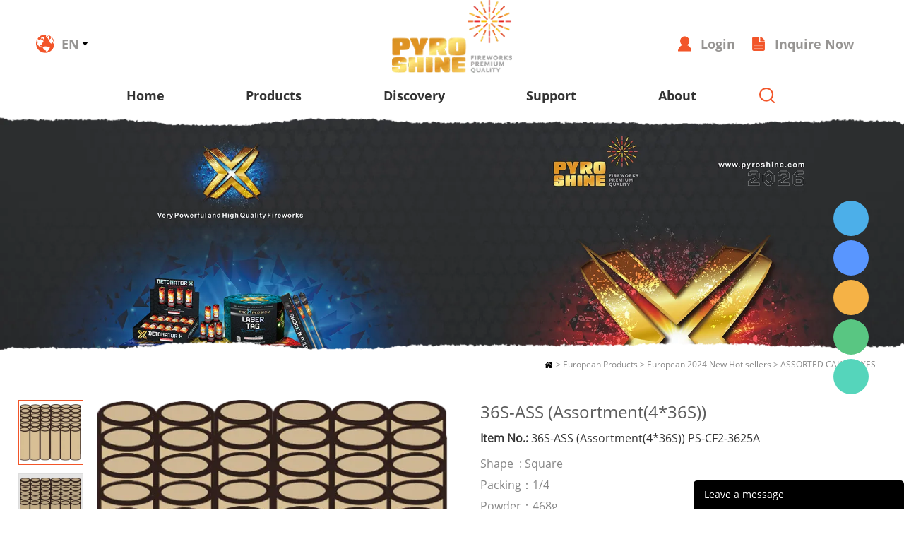

--- FILE ---
content_type: text/html; charset=utf-8
request_url: https://pyroshine.com/products/--428
body_size: 6489
content:
<!DOCTYPE HTML>
<html lang="en">
<head>
<meta charset="utf-8">
<meta name="viewport" content="width=device-width; initial-scale=1.0; maximum-scale=1.0; user-scalable=0;" />
<meta name="apple-mobile-web-app-capable" content="yes" />
<meta name="apple-mobile-web-app-status-bar-style" content="black" />
<meta content="telephone=no" name="format-detection" />
<meta name="google-site-verification" content="djyJRJfvtmeUpd-vXloe2o3mV_G85FgyovKqYprdRqU" /><meta property="og:title" content="36S-ASS (Assortment(4*36S))" /><meta property="og:type" content="product" /><meta property="og:url" content="https://pyroshine.com/products/--428" /><meta property="og:image" content="https://pyroshine.com/u_file/2402/products/22/7014a30b48.png.500x500.png" /><meta property="og:description" content="Shape   : Square
Packing：1/4
Powder：468g
shots   ：36s
CAT.     ：F2
Tube size ：25*30*175mm
Item size  : 180*180*175mm" /><meta property="og:site_name" content="Liuyang Pyroshine Fireworks Co.Ltd" /><meta property="product:price:amount" content="0.00" /><meta property="product:price:currency" content="$" /><meta property="og:availability" content="instock" /><meta property="og:image:width" content="500"/><meta property="og:image:height" content="464"/><meta name="twitter:card" content="summary_large_image" /><meta name="twitter:title" content="36S-ASS (Assortment(4*36S))" /><meta name="twitter:description" content="Shape   : Square
Packing：1/4
Powder：468g
shots   ：36s
CAT.     ：F2
Tube size ：25*30*175mm
Item size  : 180*180*175mm" /><script type="application/ld+json">{"@context": "http://schema.org/","@type": "Product","name": "36S-ASS (Assortment(4*36S))","sku": "36S-ASS (Assortment(4*36S)) PS-CF2-3625A","url": "https://pyroshine.com/products/--428","image": ["https://pyroshine.com/u_file/2402/products/22/7014a30b48.png.500x500.png"],"description": "Shape   : SquarePacking：1/4Powder：468gshots   ：36sCAT.     ：F2Tube size ：25*30*175mmItem size  : 180*180*175mm","brand": "Liuyang Pyroshine Fireworks Co.Ltd","offers": {"@type" : "Offer","availability" : "http://schema.org/InStock","price" : "0.00","priceCurrency" : "$","url" : "https://pyroshine.com/products/--428","priceValidUntil" : "2145-12-19"},"aggregateRating": {"@type" : "AggregateRating","ratingValue" : "5","reviewCount" : "1"},"review": [{"@type" : "Review","author" : "36S-ASS (Assortment(4*36S))","datePublished" : "2026-01-17","description" : "36S-ASS (Assortment(4*36S))","name" : "36S-ASS (Assortment(4*36S))","reviewRating": {"@type" : "Rating","bestRating" : "5","ratingValue" : "5","worstRating" : "1"}}],"mpn" : "36S-ASS (Assortment(4*36S)) PS-CF2-3625A"}</script><link rel="canonical" href="https://pyroshine.com/products/--428" />
<link rel='shortcut icon' href='//ueeshop.ly200-cdn.com/u_file/UPAP/UPAP599/2012/photo/71990a93a8.png?x-oss-process=image/format,webp' />
<meta name="keywords" content="Fireworks,Square Cake ,2024 New" />
<meta name="description" content="36S-ASS (Assortment(4*36S)),ASSORTED CAKE BOXES,European Products,European 2024 New Hot sellers" />
<title>2024 New Products</title>
<link href='/static/css/global.css?v=4.0097' rel='stylesheet' type='text/css'  />
<link href='/static/css/themes.css?v=4.0097' rel='stylesheet' type='text/css'  />
<link href='/static/css/user.css?v=4.0097' rel='stylesheet' type='text/css'  />
<link href='/static/themes/t240/css/style.css?v=4.0097' rel='stylesheet' type='text/css'  />
<script type='text/javascript' src='/static/js/jquery-1.7.2.min.js?v=4.0097' ></script>
<script type='text/javascript' src='/static/js/lang/en.js?v=4.0097' ></script>
<script type='text/javascript' src='/static/js/global.js?v=4.0097' ></script>
<script type='text/javascript' src='/static/js/themes.js?v=4.0097' ></script>
<script type='text/javascript' src='/static/js/user.js?v=4.0097' ></script>
<script type='text/javascript' src='/static/themes/t240/js/main.js?v=4.0097' ></script>
<link href='/static/css/responsive.css?v=4.0097' rel='stylesheet' type='text/css'  />
<link href='//ueeshop.ly200-cdn.com/static/font/OpenSans-Bold/font.css' rel='stylesheet' type='text/css' />
<link href='//ueeshop.ly200-cdn.com/static/font/Opensans-Regular/font.css' rel='stylesheet' type='text/css' />
<link href='//ueeshop.ly200-cdn.com/static/font/OpenSans-Bold/font.css' rel='stylesheet' type='text/css' />
<link href='//ueeshop.ly200-cdn.com/static/font/Comfortaa-Regular/font.css' rel='stylesheet' type='text/css' />
<script>
	var ueeshop_config={
		"FbPixelOpen":"0",
	}
</script><script type='text/javascript' src='/static/js/plugin/effect/magiczoom.js?v=4.0097' ></script>
<script type='text/javascript' src='/static/js/plugin/effect/jquery.SuperSlide.js?v=4.0097' ></script>
</head>

<body class="lang_en">
<script>
        window.okkiConfigs = window.okkiConfigs || [];
        function okkiAdd() { okkiConfigs.push(arguments); };
        okkiAdd("analytics", { siteId: "45893-3017", gId: "UA-187442460-19" });
      </script>
      <script async src="//tfile.xiaoman.cn/okki/analyze.js?id=45893-3017-UA-187442460-19"></script><script type="text/javascript">
$(window).resize(function(){$(window).webDisplay(0);});
$(window).webDisplay(0);
</script><div class="ueeshop_responsive_header">
	<div class="header">
		<div class="logo fl pic_box"><a href="/"><img src="//ueeshop.ly200-cdn.com/u_file/UPAP/UPAP599/2101/photo/6dfc9d3257.png?x-oss-process=image/format,webp" alt="Liuyang Pyroshine Fireworks Co.Ltd" /><em></em></a></div>		<div class="func">
			<div class="btn search_btn"></div>
						<a href="/account/" class="btn member_btn"></a>
						<div class="btn menu_btn"></div>
		</div>
	</div>
	<div class="resp_search_box trans">
		<div class="close_btn"><span></span></div>
		<div class="clear"></div>
		<form class="search_form" action="/search/" method="get">
            <input type="text" class="" name="Keyword" placeholder="Search Our Catalog" />
            <input type="submit" class="" value="" />
            <div class="clear"></div>
        </form>
	</div>
	<div class="language trans">
		<div class="close_btn"><span></span></div>
		<div class="content">
			<div class="list"><a href="http://pyroshine.com/products/--428">English</a></div><div class="list"><a href="https://translate.google.com/translate?sl=&tl=de&u=https%3A%2F%2Fpyroshine.com%2Fproducts%2F--428" target="_blank" title="German">German</a></div><div class="list"><a href="https://translate.google.com/translate?sl=&tl=ru&u=https%3A%2F%2Fpyroshine.com%2Fproducts%2F--428" target="_blank" title="Russian">Russian</a></div><div class="list"><a href="https://translate.google.com/translate?sl=&tl=fr&u=https%3A%2F%2Fpyroshine.com%2Fproducts%2F--428" target="_blank" title="French">French</a></div><div class="list"><a href="https://translate.google.com/translate?sl=&tl=es&u=https%3A%2F%2Fpyroshine.com%2Fproducts%2F--428" target="_blank" title="Spanish">Spanish</a></div>		</div>
	</div>
	<div class="nav trans">
					<div class="list ">
				<a href="/"  class="title">Home</a>
							</div>
					<div class="list has_sec">
				<a href="javascript:;"  class="title">Products<i class="trans"></i></a>
									<div class="sub">
						<div class="cate_close"><span></span></div>
													<div class="item">
								<a href="javascript:;" class="son_nav_title">American Products<i class="trans"></i></a>
																	<div class="third_nav">
																					<a href="/collections/2026-new-products">2026 NEW PRODUCTS</a>

																																<a href="/collections/2025-new">2025 NEW</a>

																																<a href="/collections/2024-new">2024 NEW</a>

																																<a href="/collections/2023new">2023NEW</a>

																																<a href="/collections/200g-cakes">200g Cakes</a>

																																<a href="/collections/350g-cakes">350g Cakes</a>

																																<a href="/collections/500g-cakes">500g Cakes</a>

																																<a href="/collections/fountain">Fountain</a>

																														</div>
															</div>
													<div class="item">
								<a href="javascript:;" class="son_nav_title">European Products<i class="trans"></i></a>
																	<div class="third_nav">
																					<a href="/collections/european-2024-new-catalogue">European 2024 New Hot sellers</a>

																																<a href="/collections/european-2021-catalogue">European 2021 Catalogue</a>

																														</div>
															</div>
											</div>
							</div>
					<div class="list ">
				<a href="/info/" target="_blank" class="title">Discovery</a>
							</div>
					<div class="list ">
				<a href="/downloads/"  class="title">Support</a>
							</div>
					<div class="list ">
				<a href="/pages/about-us-14"  class="title">About</a>
							</div>
							<div class="list has_sec language_btn"><a href="javascript:;" class="title">English<i class="trans"></i></a></div>
			</div>
	<div class="son_nav trans"></div>
	<div class="nav_bg"></div>
</div>
<div class="ueeshop_responsive_header header_blank"></div>
<script language="javascript">
$('.ueeshop_responsive_header .menu_btn').on('click',function(){
	if($(this).hasClass('on')){
		$(this).removeClass('on');
		$('.ueeshop_responsive_header').find('.nav, .nav_bg, .son_nav').removeClass('on');
		$('body').attr('style', '');
	}else{
		$(this).addClass('on');
		$('.ueeshop_responsive_header').find('.nav, .nav_bg').addClass('on');
		$('body').css({'overflow':'hidden'});
	}
});
$('.ueeshop_responsive_header .language_btn').on('click',function(){
	if($(this).hasClass('on')){
		$(this).removeClass('on');
		$('.ueeshop_responsive_header .language').removeClass('on');
		$('body').attr('style','');
	}else{
		$(this).addClass('on');
		$('.ueeshop_responsive_header .language').addClass('on');
		$('.ueeshop_responsive_header').find('.menu_btn, .nav_bg, .nav, .son_nav').removeClass('on');
		$('body').css({'overflow':'hidden'});
	}
});
$('.ueeshop_responsive_header .search_btn').on('click',function(){
	if($(this).hasClass('on')){
		$(this).removeClass('on');
		$('.ueeshop_responsive_header .resp_search_box').removeClass('on');
	}else{
		$(this).addClass('on');
		$('.ueeshop_responsive_header .resp_search_box').addClass('on');
		$('.ueeshop_responsive_header').find('.menu_btn, .nav_bg, .nav, .son_nav').removeClass('on');
	}
});
$('.ueeshop_responsive_header .nav_bg').on('click',function(){
	$(this).removeClass('on');
	$('.ueeshop_responsive_header').find('.nav, .son_nav, .menu_btn').removeClass('on');
});
$('.ueeshop_responsive_header .resp_search_box .close_btn span').on('click',function(){
	$(this).parents('.resp_search_box').removeClass('on');
	$('.ueeshop_responsive_header .search_btn').removeClass('on');
});
$('.ueeshop_responsive_header .language .close_btn span').on('click',function(){
	$(this).parents('.language').removeClass('on');
	$('.ueeshop_responsive_header .language_btn').removeClass('on');
})
$('.ueeshop_responsive_header .nav .list .title').on('click', function (e){
	$('.ueeshop_responsive_header .hasub .sub').removeClass('on');
	$('.ueeshop_responsive_header .son_nav').html($(this).parents('.list').find('.sub').html()).addClass('on');
});
$('.ueeshop_responsive_header .son_nav').on('click','.cate_close', function (e){
	$('.ueeshop_responsive_header .son_nav').removeClass('on');
})
$('.ueeshop_responsive_header .son_nav').on('click', '.son_nav_title',function(){
	$(this).parent('.item').find('.third_nav').toggle('on');
	$(this).toggleClass('on');
});
</script><div class="headerWrapper responsive_pc_header">
	<div class="headerTop wrap relative clean">
				<div class="langWrapper fl t_icon">
			<span class="topLang block pointer">en</span>
			<div class="otherLang">
													<a class="langName" href="https://translate.google.com/translate?sl=en&tl=de&u=https%3A%2F%2Fpyroshine.com%2Fproducts%2F--428" target="_blank" title="German">German</a>
									<a class="langName" href="https://translate.google.com/translate?sl=en&tl=ru&u=https%3A%2F%2Fpyroshine.com%2Fproducts%2F--428" target="_blank" title="Russian">Russian</a>
									<a class="langName" href="https://translate.google.com/translate?sl=en&tl=fr&u=https%3A%2F%2Fpyroshine.com%2Fproducts%2F--428" target="_blank" title="French">French</a>
									<a class="langName" href="https://translate.google.com/translate?sl=en&tl=es&u=https%3A%2F%2Fpyroshine.com%2Fproducts%2F--428" target="_blank" title="Spanish">Spanish</a>
							</div>
		</div>
						<a class="fr t_icon icon_inq relative" href="/inquiry.html">
			Inquire Now					</a>
				            					<a class="fr t_icon icon_account" href="/account/" rel="nofollow">Login</a>
            				<a class="logo block middleImg text-center" href="/"><img src="//ueeshop.ly200-cdn.com/u_file/UPAP/UPAP599/2101/photo/6dfc9d3257.png?x-oss-process=image/format,webp" alt="Liuyang Pyroshine Fireworks Co.Ltd" /><span></span></a>
	</div>

	<div class="headerNav wrap">
		<div class="header_in">
			<div class="wrap">
				<div class="head-nav clean">
				    					<div class="n_item fl">
				        <a  href="/" title="Home" class="topName block text-over trans">Home</a>
				        				    </div>
				    					<div class="n_item fl">
				        <a target="_blank" href="/products/" title="Products" class="topName block text-over trans">Products</a>
				        				        <div class="navSub trans">
				            								<a title="American Products" href="/collections/american-products" class="subName hoverColor text-over">american products</a>
				            								<a title="European Products" href="/collections/european-products" class="subName hoverColor text-over">european products</a>
				            							</div>
				        				    </div>
				    					<div class="n_item fl">
				        <a target="_blank" href="/info/" title="Discovery" class="topName block text-over trans">Discovery</a>
				        				    </div>
				    					<div class="n_item fl">
				        <a  href="/downloads/" title="Support" class="topName block text-over trans">Support</a>
				        				    </div>
				    					<div class="n_item fl">
				        <a  href="/pages/about-us-14" title="About" class="topName block text-over trans">About</a>
				        				    </div>
				    					<div class="search-form fl over clean">
						<form action="/search/" method="get">
							<input type="text" class="text" placeholder="Search.." name="Keyword" notnull="" value="" />
							<input type="submit" class="sub_btn" value="" />
						</form>
					</div>
				</div>
			</div>
		</div>
	</div>
</div><div class="product-detail wrap-module">
	<div class="in_ad"><div class='bxSlide-outter' style='overflow:hidden;margin-left:auto;margin-right:auto; width:1920px; max-width:100%; max-height:330px'><img src='//ueeshop.ly200-cdn.com/u_file/UPAP/UPAP599/2506/photo/86a3bf5f18.jpg?x-oss-process=image/format,webp' width='100%' alt=''></div></div>
	<div class="position_bg">
		<div class="ueeshop_responsive_position clean s1">
	<div class="title"></div>
	<div class="position"><a href='/'>Home</a> &gt; <a href='/collections/european-products'>European Products</a> &gt; <a href='/collections/european-2024-new-catalogue'>European 2024 New Hot sellers</a> &gt; <a class='po_cur' href='/collections/assorted-cake-boxes'>ASSORTED CAKE BOXES</a></div>
</div>	</div>
	<div class="wrap">
		<script type='text/javascript' src='/static/js/plugin/bxslider/jquery.bxslider.js?v=4.0097' ></script>
<link href='/static/js/plugin/bxslider/jquery.bxslider.css?v=4.0097' rel='stylesheet' type='text/css'  />
<div class="ueeshop_responsive_products_detail ">
	<div class="gallery">
		<div class="bigimg">
	        	            <div class="video_container" style="display:none;"><iframe width="100%" height="100%" src="https://www.youtube.com/embed/JsLbDjwFR4Y?rel=0&amp;controls=0&amp;showinfo=0" frameborder="0" allow="autoplay; encrypted-media" allowfullscreen></iframe></div>
	        	        <div class="zoom_out" >
				<a href="//ueeshop.ly200-cdn.com/u_file/UPAP/UPAP599/2402/products/22/7014a30b48.png?x-oss-process=image/format,webp" class="MagicZoom" id="zoom" rel="zoom-position:custom; zoom-width:350px; zoom-height:350px;">
					<img src="//ueeshop.ly200-cdn.com/u_file/UPAP/UPAP599/2402/products/22/7014a30b48.png.500x500.png?x-oss-process=image/format,webp" id="bigimg_src" alt="36S-ASS (Assortment(4*36S))" />
				</a>
	        </div>
		</div>
		<div id="zoom-big"></div>
		<div class="left_small_img">
			<div class="left_small_img_inner">
													<span class="slide pic_box on" pos="1" pic="//ueeshop.ly200-cdn.com/u_file/UPAP/UPAP599/2402/products/22/7014a30b48.png.500x500.png?x-oss-process=image/format,webp" big="//ueeshop.ly200-cdn.com/u_file/UPAP/UPAP599/2402/products/22/7014a30b48.png?x-oss-process=image/format,webp">
						<a href="javascript:;"><img src="//ueeshop.ly200-cdn.com/u_file/UPAP/UPAP599/2402/products/22/7014a30b48.png.240x240.png?x-oss-process=image/format,webp" alt="36S-ASS (Assortment(4*36S))" /><em></em></a>
						<img src="//ueeshop.ly200-cdn.com/u_file/UPAP/UPAP599/2402/products/22/7014a30b48.png.500x500.png?x-oss-process=image/format,webp" style="display:none;" />
						<img src="//ueeshop.ly200-cdn.com/u_file/UPAP/UPAP599/2402/products/22/7014a30b48.png?x-oss-process=image/format,webp" style="display:none;" />
					</span>
													<span class="slide pic_box" pos="video" pic="//ueeshop.ly200-cdn.com/u_file/UPAP/UPAP599/2402/products/22/7014a30b48.png.500x500.png?x-oss-process=image/format,webp" big="//ueeshop.ly200-cdn.com/u_file/UPAP/UPAP599/2402/products/22/7014a30b48.png?x-oss-process=image/format,webp">
						<a href="javascript:;"><img src="//ueeshop.ly200-cdn.com/u_file/UPAP/UPAP599/2402/products/22/7014a30b48.png.240x240.png?x-oss-process=image/format,webp" alt="36S-ASS (Assortment(4*36S))" /><em></em></a>
						<img src="//ueeshop.ly200-cdn.com/u_file/UPAP/UPAP599/2402/products/22/7014a30b48.png.500x500.png?x-oss-process=image/format,webp" style="display:none;" />
						<img src="//ueeshop.ly200-cdn.com/u_file/UPAP/UPAP599/2402/products/22/7014a30b48.png?x-oss-process=image/format,webp" style="display:none;" />
					</span>
							</div>
		</div>
		
		<div class="products_img">
			<ul>
	            									<li><img src="//ueeshop.ly200-cdn.com/u_file/UPAP/UPAP599/2402/products/22/7014a30b48.png.500x500.png?x-oss-process=image/format,webp" /></li>
					            	                <li><iframe width="100%" height="100%" src="https://www.youtube.com/embed/JsLbDjwFR4Y?rel=0&amp;controls=0&amp;showinfo=0" frameborder="0" allow="autoplay; encrypted-media" allowfullscreen></iframe></li>
	            			</ul>
		</div>
	</div>
	<div class="info">
		<h1 class="name">36S-ASS (Assortment(4*36S))</h1>
					<div class="number"><span>Item No.:</span> 36S-ASS (Assortment(4*36S)) PS-CF2-3625A</div>
							<div class="share">
				<!-- Go to www.addthis.com/dashboard to customize your tools -->
<div class="addthis_sharing_toolbox"></div>
<script type="text/javascript" src="//s7.addthis.com/js/300/addthis_widget.js#pubid=ra-559f74332bfa6ac0" async></script>			</div><!-- .share -->
				<div class="desc">Shape&nbsp;  : Square<br />
Packing：1/4<br />
Powder：468g<br />
shots&nbsp;  ：36s<br />
CAT.&nbsp; &nbsp;  ：F2<br />
Tube size ：25*30*175mm<br />
Item size&nbsp; : 180*180*175mm</div>
						
				<div class="button">
							<a href="javascript:;" class="add_to_inquiry" data="428" style='background:#3A3A3A !important'>INQUIRY</a>
										<div class="download_button">
														</div>
			<div class="clear"></div>
		</div>
					</div>
	<div class="clear"></div>
	<div class="description">
		<div class="title">
			<span>Description</span>
					</div>
		<div class="contents">
			<div id="global_editor_contents">Red glitter tail to blue and red plum, red glitter tail to green and red plum<br />
30 shots medium fast &nbsp;speed (just like professional cake) + 6 shots finale</div>
		</div>
		        <div class="clear"></div>
	</div>
</div>
<script>
$(document).ready(function(){
	product_gallery();
	$('.ueeshop_responsive_products_detail .products_img ul').bxSlider({ 
		slideWidth:$('.ueeshop_responsive_products_detail .products_img ul').width(),
		pager:false
	});
	$('.ueeshop_responsive_products_detail .title span').click(function(){
		showthis('.ueeshop_responsive_products_detail .title span', '.ueeshop_responsive_products_detail .description>.contents', $(this).index(), 'cur');
	});
	$('.ueeshop_responsive_products_detail .description .contents:first').show();
});
</script>			</div>
</div>

<div id="footer">
	<div class="index-module index-feedback" id="lib_feedback_form">
		<div class="wrap">
			<div class="top_t">Feel free to contact us</div>
			<div class="sec_t">Any Question?</div>
			<form method="post" name="feedback">
					<input name="Company" type="text" class="list input" size="30" maxlength="100" placeholder="Company*" notnull />
					<input name="Email" type="text" class="list input" size="30" maxlength="100" placeholder="Email*" notnull />
					<textarea name="Message" class="list contents" notnull placeholder="Message*"></textarea>
				<div class="vcode_list list">
					<input name="VCode" type="text" placeholder="Code Shown" class="list input vcode" size="4" maxlength="4" notnull />
					<img src='/inc/class/v_code.class.php?name=feedback&length=4&charset=en' onclick='this.src="/inc/class/v_code.class.php?name=feedback&length=4&charset=en&r="+Math.random();' style='cursor:pointer;'>					<div class="clear"></div>
				</div>
				<br />
				<input name="Submit" type="submit" class="sub_button" value="Submit" />
				<input type="hidden" name="Site" value="en" />
			</form>
		</div>
	</div>
	<div class="wrap">
		<div class="foot_logo"><img src="//ueeshop.ly200-cdn.com/u_file/UPAP/UPAP599/2101/photo/6dfc9d3257.png?x-oss-process=image/format,webp" alt="Liuyang Pyroshine Fireworks Co.Ltd" /></div>
		<div class="foot-list">
			                <a href="/"  title="Home">Home</a>                            <a href="/products/"  title="Products">Products</a>                            <a href="/info/"  title="News">News</a>                            <a href="/pages/contact-us-9"  title="Contact">Contact</a>            		</div>
	</div>
</div>
<div class="share foot_share foot_share_type_2"><a href="https://www.facebook.com/tang.wendypyroshinefireworks" target="_blank" class="foot_share_box Facebook"></a><a href="https://www.youtube.com/channel/UCWQvwsB3qGi43zzB-KHzi4g" target="_blank" class="foot_share_box YouTube"></a><a href="https://www.linkedin.com/in/karen-zhang-064920200/" target="_blank" class="foot_share_box LinkedIn"></a></div><div class="copyright">
	Liuyang Pyroshine Fireworks © All Rights Reserved.	</div>
<div id="chat_window">
    <div class="chat_box is_respon cur">
        <div class="box trans_05">
           <div class="box_area">
                                                <a rel="nofollow" href="//wpa.qq.com/msgrd?v=3&uin=172796112&menu=yes" title="Wendy Tang" target="_blank" class="chat_item chat_qq">Wendy Tang</a>
                                                                <a rel="nofollow" href="skype:wendy.fireworks88?chat" title="Wendy Tang" target="_blank" class="chat_item chat_skype">Wendy Tang</a>
                                                                <a rel="nofollow" href="mailto:wendy@pyroshine.com" title="Wendy Tang" target="_blank" class="chat_item chat_email">Wendy Tang</a>
                                                            <div class="chat_item chat_wechat" >
                    <div class="abs">
                        <div class="more_box">
                                                            <a rel="nofollow" href="javascript:;"  class="item">
                                    Wendy Tang                                                                            <div class="relimg"><img src="//ueeshop.ly200-cdn.com/u_file/UPAP/UPAP599/2101/photo/6db4daef9b.jpg?x-oss-process=image/format,webp" alt=""></div>
                                                                    </a>
                                                    </div>
                    </div>                
                </div>
                                                                <a rel="nofollow" href="https://api.whatsapp.com/send?phone=8615874104111" title="Wendy Tang" target="_blank" class="chat_item chat_whatsapp">Wendy Tang</a>
                                        </div>
            <span class="chat_close"></span>
        </div>
        <div class="chat_box_menu">
                        <a href="javascript:;" class="more"></a>
                        <a href="javascript:;" id="go_top" class="top trans_05"></a>
        </div>
    </div>
</div>
<div id="footer_feedback" class="up">
	<div class="title" style=" background:#000000;">
    	Leave a message        <a class="close" href="javascript:void(0);"></a>
    </div>
	<div id="lib_feedback_form">
        <form method="post" name="feedback">
            <div class="demo">
                <div class="blank6"></div>
                <div class="tips_title">Your name<font color="red">*</font>:</div>
                <div class="blank6"></div>
                <input type="text" class="text" name="Name" placeholder="Your name(Required)" notnull />
                <div class="blank15"></div>
                <div class="tips_title">Your E-mail<font color="red">*</font>:</div>
                <div class="blank6"></div>
                <input type="text" class="text" name="Email" placeholder="Your E-mail(Required)" notnull />
                <div class="blank15"></div>
                <div class="tips_title">Got a question?<font color="red">*</font>:</div>
                <div class="blank6"></div>
                <textarea class="text" name="Message" placeholder="Got a question?(Required)" notnull></textarea>
                <div class="blank15"></div>
                <input type="hidden" name="float" value="f6decfdd45e419b939d282be52819c24" />
                <input type="submit" class="send" value="Send" style=" background:#000000;" />
                <input type="hidden" name="Site" value="en" />
            </div>
        </form>
    </div>
</div>



<div align="center"><script type='text/javascript' src='//analytics.ly200.com/js/analytics.js?Number=Iic2fVlACw==' async></script><STYLE>
/* 留言 
.index-feedback{background: #2D2D2D url(../images/icon_fb_bg.png) repeat center; background-size: 100% 100%; text-align: center;padding: 3.125% 0px 6.25%;position: relative;}
.index-feedback:before{content: '';width: 100%;height: 50px;background: url(//ueeshop.ly200-cdn.com/u_file/UPAP/UPAP599/2507/photo/af4754c4ba.png?x-oss-process=image/format,webp) no-repeat center bottom;background-size: contain;position: absolute;top: -50px;left: 0;}
.index-feedback:after{content: '';width: 100%;height: 20px;background: url(//ueeshop.ly200-cdn.com/u_file/UPAP/UPAP599/2507/photo/055ea390c6.png?x-oss-process=image/format,webp) no-repeat center top;background-size: contain;position: absolute;bottom: -20px;left: 0;}
*/
/* 菜单 */
.menu-wrap-style .menu .m-title{margin-bottom: 6px;height: 48px;line-height: 48px;background: #2D2D2D;position: relative;text-align: center;font-weight: bold;font-size: 18px;color: #fff;}
.menu-wrap-style .menu .m-title:before, .menu-wrap-style .menu .m-title:after{content: '';position: absolute;width: 30px;height: 26px;background: url(//ueeshop.ly200-cdn.com/u_file/UPAP/UPAP599/2507/photo/3c82ccbac9.png?x-oss-process=image/format,webp) no-repeat center 0;}
.menu-wrap-style .related .r_title{margin-bottom: 6px;height: 48px;line-height: 48px;background: #2D2D2D;position: relative;text-align: center;font-weight: bold;font-size: 18px;color: #fff;}
.menu-wrap-style .related .r_title:before, .menu-wrap-style .related .r_title:after{content: '';position: absolute;width: 30px;height: 26px;background: url(//ueeshop.ly200-cdn.com/u_file/UPAP/UPAP599/2507/photo/3c82ccbac9.png?x-oss-process=image/format,webp) no-repeat center 0;}

.products .pro_cate .page_name{margin-bottom: 6px;height: 48px;line-height: 48px;background: #2D2D2D;position: relative;text-align: center;font-weight: bold;font-size: 18px;color: #fff;}
.products .pro_cate .page_name:before, .products .pro_cate .page_name:after{content: '';position: absolute;width: 30px;height: 26px;background: url(//ueeshop.ly200-cdn.com/u_file/UPAP/UPAP599/2507/photo/3c82ccbac9.png?x-oss-process=image/format,webp) no-repeat center 0;}
.products .pro_cate .first_cate{height: 40px;line-height: 40px;padding-left: 20px;position: relative;padding-right: 20px; overflow:hidden; cursor: pointer;}
.products .pro_cate .first_cate.son:after{content: '';width: 10px;height: 10px;background: url(//ueeshop.ly200-cdn.com/u_file/UPAP/UPAP599/2507/photo/3c82ccbac9.png?x-oss-process=image/format,webp) no-repeat 0 -130px;margin:auto;position: absolute;top: 0;right: 0;bottom: 0;}

.products .leftContent .relate .title{ margin-bottom: 6px;height: 48px;line-height: 48px;background: #2D2D2D;position: relative;text-align: center;font-weight: bold;font-size: 18px;color: #fff;}
.products .leftContent .relate .title:before, .products .leftContent .relate .title:after{content: '';position: absolute;width: 30px;height: 26px;background: url(../photo/icon_pro_all.png) no-repeat center 0;}
</STYLE></div></body>
</html>


--- FILE ---
content_type: text/css
request_url: https://pyroshine.com/static/themes/t240/css/style.css?v=4.0097
body_size: 6467
content:
@charset "utf-8";
/*
Powered by ueeshop.com		http://www.ueeshop.com
广州联雅网络科技有限公司		020-83226791
*/

*{font-family: 'Opensans-Regular',Arial;}
html, div{outline:0;}
cite, em, strong, i{font-style:normal;}
.hide{display:none;}
.imgbox{display:block; overflow:hidden;}
.imgbox img{max-width:100%; max-height:100%;}
input,textarea{outline: none;}
input[type=submit]{cursor: pointer;}
/*#main.w>.fl{width:190px;}*/

body{background:#fff;width: 100%;height: 100%;max-width: 1920px;margin:0 auto;overflow-x: hidden;position: relative;}
.wrap{width:1280px; margin:0 auto; zoom:1;}
.wrap:after,.wrap:before{display:table; content:'';}
.wrap:after{clear:both;}
.text-over{text-overflow: ellipsis;white-space: nowrap;overflow: hidden;}
.over{overflow: hidden;}
.text-center{text-align: center;}
.text-left{text-align: left;}
.text-right{text-align: right;}
.table{width: 100%;height: 100%;display: table;}
.table-cell{display: table-cell;}
.inline{display: inline;}
.inline-block{display: inline-block;}
.block{display: block;}
.hidden{display: none;}
.visible-hidden{visibility: hidden;opacity: 1;}
.middle{vertical-align: middle;}
.middleImg img{vertical-align: middle;}
.middleImg .mid-ilb{vertical-align: middle;display: inline-block;}
.middleImg span{height: 100%;vertical-align: middle;display: inline-block;}
.relative{position: relative;}
.absolute{position: absolute;z-index: 1;}
.fixed{position: fixed;z-index: 1;}
.center-vertical{position: relative;top: 50%;transform: translateY(-50%);-webkit-transform: translateY(-50%);}
.trans-show{transition:all .5s;-webkit-transition:all .5s;opacity: 0;visibility: hidden;}
.trans-show.visable{opacity: 1;visibility: visible;}
.trans{-webkit-transition:all 300ms ease 0s; transition:all 300ms ease 0s;}
.imgZoom img{transition: all .4s;-webkit-transition: all .4s;}
.imgZoom img:hover{transform:scale(1.05, 1.05); -webkit-transform:scale(1.05, 1.05);}
.pointer{cursor: pointer;}
.flow-shadow{-webkit-transition:all .5s;transition:all .5s;}
.flow-shadow:hover{transform:translate3d(0, -2px, 0);-webkit-transform:translate3d(0, -2px, 0);-webkit-box-shadow:0 0px 10px #e9e9e9;box-shadow:0 0px 10px #e9e9e9;}
.clear_gt_991{clear: both;}
.border-box{box-sizing: border-box;}
*.hoverColor{-webkit-transition:all .3s;transition:all .3s;}
*.hoverColor:hover{color: #f25529!important;}
.show-pc-block{display: block!important;}
.show-pc-inline-block{display: inline-block!important;}
.show-mb-block{display: none!important;}
.show-mb-inline-block{display: none!important;}
body.flex-foot-bottom{display: flex;flex-direction: column;}
.flex-foot-bottom .header,
.flex-foot-bottom .footer,
.flex-foot-bottom .top-cateogry,
.flex-foot-bottom .wrap-banner,
.flex-foot-bottom .bread{flex: 0 0 auto;}
.flex-main-content{flex: 1 0 auto;}
a:hover{text-decoration: none;}
.in_ad{position: relative;}
.in_ad:before{content: '';width: 100%;height: 20px;background: url(../images/icon_banner_top.png) no-repeat center top;background-size: contain;position: absolute;top: 0;left: 0;z-index: 1;}
.in_ad:after{content: '';width: 100%;height: 20px;background: url(../images/icon_in_banner_bot.png) no-repeat center bottom;background-size: contain;position: absolute;bottom: 0;left: 0;z-index: 1;}

.responsive_pc_header{ height: 166px;}
.responsive_pc_header .header_in{ width: 100%; transition: all 0.3s;}
.responsive_pc_header .header_in.fixed{ position: fixed; left: 0; top: 0; z-index: 100; background: #fff;}

.ueeshop_responsive_header .header{border-bottom-color: transparent !important;}
.headerTop{padding: 0 2%;z-index: 2;box-sizing: border-box;text-align: center;}
.headerTop *{font-size: 18px;color: #979593;}
.headerTop .langWrapper{}
.headerTop .wel_word{width: 50%;left: 0;right: 0;margin:auto;}
.headerTop .langWrapper .topLang{line-height: 34px;text-transform: uppercase;padding-right: 13px;font-family: 'OpenSans-Bold',Arial;}
.headerTop .langWrapper .topLang:after{content: '';width: 9px;height: 6px;position: absolute;top: 0;bottom: 0;right: 0;margin:auto;background: url(../images/icon_all.png) no-repeat;background-position: 0 -130px;}
.headerTop .langWrapper .otherLang{position: absolute; top: 100%;left:0; width: 130px;z-index: 1;background: #fff;padding:5px;border-bottom-right-radius: 5px;border-bottom-left-radius: 5px;display: none;box-shadow: 0 5px 10px rgba(0,0,0,.3);}
.headerTop .langWrapper .otherLang .langName{display: block;line-height: 24px;font-size: 12px;color: #000;}
.headerTop .langWrapper .otherLang .langName:hover{color: #ba7b57;}
.headerTop .langWrapper:hover .otherLang{display: block;}
.headerTop .t_icon{position: relative;padding-left: 36px;margin-top: 45px;margin-right: 20px;margin-bottom: 25px;position: relative;line-height: 34px;display: inline-block;vertical-align: middle;font-family: 'OpenSans-Bold',Arial;}
.headerTop .t_icon:before{content: '';width: 26px;height: 26px;position: absolute;top: 0;bottom: 0;left: 0;margin:auto;background: url(../images/icon_all.png) no-repeat;}
.headerTop .icon_inq span{position: absolute;top: 3px;right: -6px;width: 6px;height: 6px;border-radius: 50px;background: #f25529;}
.headerTop .icon_inq:before{background-position: 0 -52px;}
.headerTop .icon_account:before{background-position: 0 -26px;}
.headerTop .headerUser{display: inline-block;}
.headerTop a:hover{color: #9c562e;}
.headerTop .logo{display: block;height: 104px;margin: auto 30%;}

.headerNav{box-sizing: border-box;/*height: 172px;*/}
.headerNav .head-nav{padding: 16px 0 0;display: flex;justify-content: space-around;}
.headerNav .head-nav .n_item{max-width: 150px;position: relative;padding-bottom: 16px;}
.headerNav .head-nav .n_item + .n_item{margin-left: 30px;}
.headerNav .head-nav .n_item .topName{line-height: 30px;font-size: 18px;font-family: 'OpenSans-Bold',Arial;}
.headerNav .head-nav .n_item .navSub{width: 242px;background: #fff;position: absolute;top:46px;left:50%;transform: translate(-50%,0);box-shadow: 0 0 10px rgba(0,0,0,.1);padding:20px 30px;box-sizing: border-box;opacity: 0;z-index: -1}
.headerNav .head-nav .n_item .navSub .subName{display: block;line-height: 1.8;font-size: 14px;text-transform: capitalize;}
/*.headerNav .head-nav .n_item .navSub .subName + .subName{margin-top: 10px;}*/
.headerNav .head-nav .n_item:hover .topName{}
.headerNav .head-nav .n_item:hover .navSub{opacity: 1;z-index: 100;}
.search-form{width: 0;padding-left: 30px;box-sizing: border-box;position: relative;cursor: pointer;}
.search-form:before{content: '';width: 26px;height: 26px;position: absolute;top: 2px;right: 2px;margin:auto;background: url(../images/icon_all.png) no-repeat;background-position: center -156px;}
.search-form.open{width: 240px;padding-left: 0;background: none;cursor: none;}
.search-form form input{border:none;float: left;}
.search-form .text{border-bottom: 1px solid #c9c9c9;height: 30px;width: calc(100% - 30px);background: none;font-size: 14px;color: #b3b3b8;}
.search-form .sub_btn{position: relative;width: 30px;height: 30px;background: none;}

.index-banner{min-height: 97px;position: relative;}
.index-banner:before{content: '';width: 100%;height: 20px;background: url(../images/icon_banner_top.png) no-repeat center top;background-size: contain;position: absolute;top: 0;left: 0;z-index: 1;}
.index-banner:after{content: '';width: 100%;height: 77px;background: url(../images/icon_banner_bot.png) no-repeat center bottom;background-size: contain;position: absolute;bottom: 0;left: 0;z-index: 1;}
.index-banner .bx-controls-direction{display: none;}
.index-banner .bx-wrapper .bx-pager{bottom: 2%;}
.index-banner .bx-wrapper .bx-pager.bx-default-pager a{background: rgba(255,255,255,.6);border:1px solid transparent;width: 11px;height: 11px;opacity: 1;border-radius: 50px;}
.index-banner .bx-wrapper .bx-pager.bx-default-pager a:hover,
.index-banner .bx-wrapper .bx-pager.bx-default-pager a.active{background: none;border:1px solid rgba(255,255,255,.6);}

.index-module{padding:70px 0;}
.index-module .index-title{height: 52px;line-height: 52px;padding-bottom: 56px;text-align: center;font-size: 40px;color: #000;font-family: 'Comfortaa-Regular',Arial;font-weight: bold;}

.index-about{background: #f0eeef url(../images/icon_about_bg.jpg) no-repeat center bottom;padding: 10.15% 0px 8.6%;background-size: contain;position: relative;z-index: 2;}

.index-photo{background: #fff;border-radius: 4px;position: absolute; top: -135px;right: 0;left: 0;margin:auto; text-align: justify;font-size: 0;padding: 0 6.25%;box-sizing: border-box;}
.index-photo:after{content: '';display: inline-block;width: 100%;height: 0;}
.index-photo .item{position: relative;display: inline-block;vertical-align: top;width: 265px;padding: 48px 0 68px;text-align: center;}
.index-photo .item .tit{display: block;height: 42px;line-height: 42px;overflow: hidden;margin-bottom: 14px;-ms-text-overflow: ellipsis;text-overflow: ellipsis;white-space: nowrap;font-family: 'Comfortaa-Regular',Arial;font-weight: bold; font-size: 30px;color: #000;}
.index-photo .item .bf{height: 48px;line-height: 24px;overflow: hidden; font-size: 16px;color: #555555;}
.index-photo .item .more{width: 49px;height: 49px;position: absolute;right: 0;bottom: -23px;left: 0;margin: auto;background: #f25529;border-radius: 100%;}
.index-photo .item .more:before{content: '';width: 14px;height: 8px;background: url(../images/icon_all.png) no-repeat 0 -104px;margin:auto;position: absolute;top: 0;right: 0;bottom: 0;left: 0;}
.index-photo .item:nth-child(2) .more{background: #e3a235;}
.index-photo .item:nth-child(3) .more{background: #3295cd;}

.index-about{}
.index-about .about_con{position: relative;}
.index-about .about_con .left{width: 46.5%;}
.index-about .about_con .name{max-height: 88px;line-height: 40px;overflow: hidden;padding: 13px 0;font-size: 36px;color: #000;font-family: 'Comfortaa-Regular',Arial;font-weight: bold;}
.index-about .about_con .desc{line-height: 28px;margin-bottom: 19px;font-size: 16px;color: #555;}
.index-about .about_con .list{line-height: 32px;padding: 10px 0 10px 10%;position: relative;font-size: 16px;color: #555;font-family: 'Verdana',Arial;}
.index-about .about_con .list:before{content: '';width: 31px;height: 27px;background: url(../images/icon_all.png) no-repeat 0 -182px;margin:auto;position: absolute;top: 0;bottom: 0;left: 0;}
.index-about .about_con .right{width: 51.25%;margin-bottom: -6.8%;position: absolute;top: 0;right: 0;bottom: 0;text-align: right;font-size: 0;}


.index-product{background: url(../images/icon_pro_bg.png) no-repeat center bottom;background-size: contain;padding-top: 61px;padding-bottom: 94px;}
.index-product .list{}
.index-product .list .box{width: 23%;margin: 0 1%;}
.index-product .list .box .img{}
.index-product .list .box .tit{display: block;margin-top: 15px;line-height: 24px;font-size: 16px;color: #000;}
.index-product .list .box:hover .tit{color: #f25529;}
.index-product .min_banner img{border-radius: 4px;max-width: 48.43%;margin-top: 6.25%;}

.index-info{background: #f0eeef;padding-top: 3.4%;padding-bottom: 10.4%;}
.index-info .box{width: 31.5%;background: #fff;border-radius: 4px; margin-left: 2.75%;padding-bottom: 7.2%;position: relative;}
.index-info .box:first-child{margin-left: 0;}
.index-info .img{display: block;}
.index-info .img img{border-radius: 4px;}
.index-info .box .date{height: 58px;line-height: 58px;margin-top: 18px;font-size: 18px;color: #f25529;}
.index-info .box .name{line-height: 28px;padding: 0 5%;font-size: 22px;color: #000;font-family: 'OpenSans-Bold',Arial;}
.index-info .box .more{width: 49px;height: 49px;position: absolute;right: 0;bottom: -23px;left: 0;margin: auto;background: #ecebeb;border-radius: 100%;}
.index-info .box .more:before{content: '';width: 14px;height: 8px;background: url(../images/icon_all.png) no-repeat 0 -78px;margin:auto;position: absolute;top: 0;right: 0;bottom: 0;left: 0;}
.index-info .box:hover .more{background: #f25529;}
/*.index-info .box:nth-child(1):hover .more{background: #f25529;}
.index-info .box:nth-child(2):hover .more{background: #e3a235;}
.index-info .box:nth-child(3):hover .more{background: #3095cd;}*/
.index-info .box:hover .more:before{background-position: 0 -104px;}

#lib_feedback_form.index-feedback{overflow: visible;}
.index-feedback{background: #ea5228 url(../images/icon_fb_bg.png) repeat center; background-size: 100% 100%; text-align: center;padding: 3.125% 0px 6.25%;position: relative;}
.index-feedback:before{content: '';width: 100%;height: 50px;background: url(../images/icon_fb_top.png) no-repeat center bottom;background-size: contain;position: absolute;top: -50px;left: 0;}
.index-feedback:after{content: '';width: 100%;height: 20px;background: url(../images/icon_fb_bot.png) no-repeat center top;background-size: contain;position: absolute;bottom: -20px;left: 0;}
.index-feedback .top_t{height: 34px;line-height: 34px;font-size: 24px;color: #f0eeef;}
.index-feedback .sec_t{height: 68px;line-height: 68px;font-size: 48px;color: #f0eeef;}
.index-feedback .list{display: inline-block;vertical-align: top;width: 31%; height: 60px;line-height: 60px;border:1px solid #fff;text-indent: 26px;overflow: hidden;background: #fff;box-sizing: border-box;border-radius:31px;margin: 3.125% 4.65% 0;}
.index-feedback .vcode_list{position: relative;height: 62px;border:none;font-size: 0;}
.index-feedback .vcode_list .list{margin: 0;}
.index-feedback .vcode_list input{display: block;width: 100%;height: 62px;}
.index-feedback .vcode_list img{position: absolute;top: 0;right: 26px;bottom: 0;margin:auto;text-indent: 0;}
.index-feedback .sub_button{height: 62px;line-height: 62px;background: #fff;border-radius: 31px;margin-top: 3.9%;padding: 0 64px;font-family: 'Comfortaa-Regular',Arial;font-weight: bold;font-size: 24px;color: #ea5228;}


#footer{background: #ffffff; color:#777;}
#footer .foot_logo{padding-top: 27px;height: 158px;vertical-align: middle;text-align: center;}
#footer .foot_logo:after{content: '';display: inline-block;vertical-align: middle;height: 100%;}
#footer .foot_logo img{display: inline-block;vertical-align: middle;}
#footer .foot-list{text-align: center;}
#footer .foot-list a{display: inline-block;height: 30px;line-height: 30px;padding: 0 35px;font-size: 18px;color: #000;}
.share.foot_share{display: block;margin-top: 35px;text-align: center;}
.global_swap_chain.sc_pb{height: 26px;line-height: 26px;padding-top: 20px;padding-bottom: 0;}
.copyright{background: #fff; padding-top: 35px;padding-bottom: 2.8%;line-height: 36px;text-align: center;font-size: 16px;color: #5d5d5d;}
.copyright a{font-size: 16px;color: #5d5d5d;}

.foot_share .foot_share_box{width: 63px;height: 63px;margin-right: 16px;vertical-align: middle;background-repeat: no-repeat;background-size: 63px;}
.foot_share .Facebook{background-position:0 0;}
.foot_share .Twitter{background-position:0 -63px;}
.foot_share .Pinterest{background-position:0 -126px;}
.foot_share .LinkedIn{background-position:0 -189px;}
.foot_share .YouTube{background-position:0 -252px;}
.foot_share .Google{background-position:0 -315px;}
.foot_share .Vk{background-position:0 -378px;}
.foot_share .Instagram{background-position:0 -441px;}

.wrap-module *{}

#position{font-size: 14px;color: #7d7d7d;}
#position a{font-size: 14px;color: #7d7d7d;}

body .ueeshop_responsive_position{max-width: 1200px;min-height: 40px;margin:0 auto;}
body .ueeshop_responsive_position .title{font-size: 18px;color: #f87b58;height: 40px;line-height: 40px;padding-left: 44px;position: relative;font-weight: bold;box-sizing: border-box;}
body .ueeshop_responsive_position .title:before{content: '';width: 30px;height: 26px;background: url(../images/icon_pro_all.png) no-repeat 0 -26px;margin: auto;position: absolute;top: 0;bottom: 0;left: 0;}
body .ueeshop_responsive_position .position{height: 40px;line-height: 40px;float: right;font-size: 12px;}
body .ueeshop_responsive_position.s1>.position{text-align: right;}
body .ueeshop_responsive_position .position a{display: inline-block;font-size: 12px;color: #888888;vertical-align: top;}
body .ueeshop_responsive_position .position a:first-child{width: 11px;position: relative;margin-right: 2px;font-size: 0;}
body .ueeshop_responsive_position .position a:first-child:before{content: '';width: 11px;height: 9px;background: url(../images/icon_pro_all.png) no-repeat 0 -208px;margin: auto;position: absolute;top: 0;bottom: 0;left: 0;}

body .ueeshop_responsive_article_feedback .article_feedback_title .title{}
.article-content .art-title{height: 35px;margin: 30px 0;font-size: 22px;color: #333;text-align: center;}
.wrap-module body .ueeshop_responsive_position{margin-top: 8px;line-height: 40px;margin-bottom: 25px;border-color: #e6e6e6;}
.art-menu-wrap-style{margin-bottom: 45px;}
.art-menu-wrap-style .menu{text-align: center;}
.art-menu-wrap-style .menu ul li{display: inline-block;font-size: 15px;color: #222;margin:0 25px;}

.menu-in-left{padding-top: 30px;}
/*.menu-in-left .menu-wrap-style{width: 277px;float: left;}*/
.menu-in-left .wrap-righter-style{width: 74.85%;float: right;}
.products .left_outer{float: left; width: 21.64%;}
.products .pro_cate{width: 100%;}
.products .pro_cate .page_name{margin-bottom: 6px;height: 48px;line-height: 48px;background: #ea5228;position: relative;text-align: center;font-weight: bold;font-size: 18px;color: #fff;}
.products .pro_cate .page_name:before, .products .pro_cate .page_name:after{content: '';position: absolute;width: 30px;height: 26px;background: url(../images/icon_pro_all.png) no-repeat center 0;}
.products .pro_cate .page_name:before{top: 8px;left: 18px;}
.products .pro_cate .page_name:after{top: 10px;right: 14px;}
.products .pro_cate .first_cate{height: 40px;line-height: 40px;padding-left: 20px;position: relative;padding-right: 20px; overflow:hidden; cursor: pointer;}
.products .pro_cate .first_cate.son:after{content: '';width: 10px;height: 10px;background: url(../images/icon_pro_all.png) no-repeat 0 -130px;margin:auto;position: absolute;top: 0;right: 0;bottom: 0;}
.products .pro_cate .first_cate a{font-size: 16px;}
.products .pro_cate .son_cate{display: none;margin-bottom: 10px;}
.products .pro_cate .list.on .son_cate{display: block;}
.products .pro_cate .list.on .first_cate.son:after{width: 10px;height: 2px;background-position: 0 -104px;}
.products .pro_cate .son_cate .item{height: 38px;line-height: 38px;padding-left: 40px;position: relative;}
.products .pro_cate .son_cate .item:before{content: '';width: 4px;height: 7px;background: url(../images/icon_pro_all.png) no-repeat 0 -52px;margin:auto;position: absolute;top: 0;bottom: 0;left: 30px;}
.products .pro_cate .son_cate .item a{font-size: 14px;color: #7a7a7a;}
.products .pro_cate .son_cate .item:hover:before,.products .pro_cate .son_cate .item.on:before{background-position: 0 -78px;}
.products .pro_cate .son_cate .item:hover a,
.products .pro_cate .son_cate .item.on a,
.products .pro_cate .son_cate .subcate3 a.sia:hover,
.products .pro_cate .son_cate .subcate3 a.sia.on{color: #f87b58;}
.products .pro_cate .son_cate .subcate3{margin-bottom: 10px;}
.products .pro_cate .son_cate .subcate3 a.sia{display: block;padding-left: 40px;font-size: 12px;color: #7a7a7a;line-height: 30px;}

.products .leftContent .relate{ margin-top: 20px; -webkit-box-sizing: border-box; box-sizing: border-box;}
.products .leftContent .relate *{box-sizing: inherit;}
.products .leftContent .relate .title{ margin-bottom: 6px;height: 48px;line-height: 48px;background: #ea5228;position: relative;text-align: center;font-weight: bold;font-size: 18px;color: #fff;}
.products .leftContent .relate .title:before, .products .leftContent .relate .title:after{content: '';position: absolute;width: 30px;height: 26px;background: url(../images/icon_pro_all.png) no-repeat center 0;}
.products .leftContent .relate .title:before{top: 8px;left: 18px;}
.products .leftContent .relate .title:after{top: 10px;right: 14px;}
.products .leftContent .relate .list{ margin-top: 16px; background: none;}
.products .leftContent .relate .list .row{ margin-bottom: 18px;}
.products .leftContent .relate .list .row a{display: inline-block;vertical-align: middle;}
.products .leftContent .relate .list .row .img{ width: 34.66%; margin-right: 5%; padding: 3px; -webkit-transition: all 0.3s; transition: all 0.3s; -webkit-box-sizing: border-box; box-sizing: border-box;}
/*.products .leftContent .relate .list .row:hover .img{ border-color: #fd5657;}*/
.products .leftContent .relate .list .row .row_txt{ width: 55%;}
.products .leftContent .relate .list .row .name{ width: 100%; font-size: 14px;color: #555;line-height: 20px;vertical-align: top;}
.products .leftContent .relate .list .row:hover .name{ color: #ea5228;}

.menu-in-left{padding-top: 30px;padding-bottom: 4.5%;}
.menu-in-left .menu-wrap-style{width: 277px;float: left;}
.menu-in-left .wrap-righter-style{width: 74.85%;float: right;}
.menu-wrap-style .menu .m-title{margin-bottom: 6px;height: 48px;line-height: 48px;background: #ea5228;position: relative;text-align: center;font-weight: bold;font-size: 18px;color: #fff;}
.menu-wrap-style .menu .m-title:before, .menu-wrap-style .menu .m-title:after{content: '';position: absolute;width: 30px;height: 26px;background: url(../images/icon_pro_all.png) no-repeat center 0;}
.menu-wrap-style .menu .m-title:before{top: 8px;left: 18px;}
.menu-wrap-style .menu .m-title:after{top: 10px;right: 14px;}
.menu-wrap-style .menu .cate-top{margin-bottom: 30px;font-size: 30px;color: #1f1f1f;}
.menu-wrap-style .menu h3{height: 40px;line-height: 40px;padding-left: 20px;position: relative;padding-right: 10px; overflow:hidden; cursor: pointer;}
.menu-wrap-style .menu h3 a{font-size: 16px;}
.menu-wrap-style .menu h3 a.on{color: #f87b58;}

.menu-wrap-style .related{ margin-top: 22px; width: 100%;}
.menu-wrap-style .related .r_title{margin-bottom: 6px;height: 48px;line-height: 48px;background: #ea5228;position: relative;text-align: center;font-weight: bold;font-size: 18px;color: #fff;}
.menu-wrap-style .related .r_title:before, .menu-wrap-style .related .r_title:after{content: '';position: absolute;width: 30px;height: 26px;background: url(../images/icon_pro_all.png) no-repeat center 0;}
.menu-wrap-style .related .r_title:before{top: 8px;left: 18px;}
.menu-wrap-style .related .r_title:after{top: 10px;right: 14px;}
.menu-wrap-style .related .r_list{ margin-top: 5px; width: 100%;}
.menu-wrap-style .related .r_list .item{ padding: 16px 10px 19px 20px; border-bottom: 1px solid #e5e5e5;}
.menu-wrap-style .related .r_list .item:first-child{ border-top: 0;}
.menu-wrap-style .related .r_list .title{ display: -webkit-box; -webkit-box-orient: vertical; -webkit-line-clamp: 2; width: 100%; line-height: 24px; font-size: 18px; color: #555; text-decoration: none; overflow: hidden;}
.menu-wrap-style .related .r_list .author{ margin-top: 6px; width: 100%; height: 21px; line-height: 21px; font-size: 14px; color: #989898; white-space: nowrap; overflow: hidden; text-overflow: ellipsis;}
.menu-wrap-style .related .r_list .brief{ display: -webkit-box; -webkit-box-orient: vertical; -webkit-line-clamp: 3; margin-top: 8px; width: 100%; line-height: 20px; font-size: 14px; color: #888; word-break: break-all; overflow: hidden;}

.cate_brief{ margin: 20px 0 30px;}

.product-list{/*padding-top: 35px;*/}
/*.wrap-module .ueeshop_responsive_products_list .item{width: 25%;}*/
.wrap-module .ueeshop_responsive_products_list .item{margin-bottom: 25px;}
.wrap-module .ueeshop_responsive_products_list .item .pro{width: 90%;}
.product-list .ueeshop_responsive_products_list .item .info {width: 100%;padding: 0;margin: 0;}
.product-list .ueeshop_responsive_products_list .item .info .name{height: 48px;margin: 0;padding: 15px 0 0;}
.product-list .ueeshop_responsive_products_list .item .info .name a{display: block;line-height: 24px;font-size: 16px;color: #000;}
.product-list .ueeshop_responsive_products_list .item .info .more{display: none;}

body .ueeshop_responsive_products_detail .gallery .left_small_img .pic_box.on{border:1px solid #f25529;}
.ueeshop_responsive_products_detail .info .name{}
.product-detail .ueeshop_responsive_products_detail .info .button > a,
.product-detail .ueeshop_responsive_products_detail .info .button .download_button > span{background: none!important;}
.product-detail .description .desc_txt{line-height: 250%;}
#global_editor_contents{}

.product-detail .ueeshop_responsive_products_detail .description .title{border: none;}
.product-detail .ueeshop_responsive_products_detail .description .title span{font-size: 30px;color: #1f1f1f;position: relative;background: #fff;margin-right: 0;padding-right: 15px;}
.product-detail .ueeshop_responsive_products_detail .description .title span:after{position: absolute;width: 10000px;left: 100%;top: 0px;bottom: 0;height: 1px;background: #e3e3e3;margin: auto 0 auto 20px;content: '';}

body .ueeshop_responsive_case_list .item .img{ margin: 0 auto; width: 50%;}
body .ueeshop_responsive_case_list .item .info{ margin: 0 auto; width: 50%;}

.ueeshop_responsive_download_list ul li:hover{color: #f25529;}
.ueeshop_responsive_download_list ul li a:hover{background: #f25529;}

.g_member #header{position: static;}

body .ueeshop_responsive_turn_page{text-align: right;}
body .ueeshop_responsive_turn_page span, body .ueeshop_responsive_turn_page span:hover{background: none;}
body .ueeshop_responsive_turn_page span .page_item_current{background: none;color: #e75b16;}
body .ueeshop_responsive_turn_page span a,
body .ueeshop_responsive_turn_page span font{color: #555;font-size: 18px;}
body .ueeshop_responsive_turn_page span em{width: 20px;height: 8px;}
body .ueeshop_responsive_turn_page span em.icon_page_prev{width: 21px;height: 10px;background: url(../images/icon_pro_all.png) no-repeat 0 -156px;}
body .ueeshop_responsive_turn_page span em.icon_page_next{width: 21px;height: 10px;background: url(../images/icon_pro_all.png) no-repeat 0 -182px;}

.wrap-module .ueeshop_responsive_products_detail_review .review_form h1{font-size: 30px;color: #1f1f1f;text-align: center;margin-bottom: 35px;}

/* 新闻详细(推荐文章) */
.rale_news{ padding-bottom: 56px; width: 100%;}
.rale_news .news_title{ width: 100%; height: 30px; line-height: 30px;}
.rale_news .news_title .title{ font-size: 22px; color: #191919; font-family: 'PlayfairDisplay-Regular';}
.rale_news .news_title .read_btn{ font-size: 14px; color: #888;}
.rale_news .news_title .read_btn span{ font-size: 14px; color: #888; font-family: cursive; font-weight: bold;}
.rale_news .list{ display: grid; grid-template-columns: repeat(4, 23.25%); justify-content: space-between; margin-top: 23px; width: 100%;}
.rale_news .list .item{ }
.rale_news .list .item .img{ display: block; width: 100%; text-align: center; text-decoration: none; overflow: hidden;}
.rale_news .list .item .title{ display: -webkit-box; margin-top: 15px; line-height: 21px; font-size: 16px; color: #333; text-decoration: none; overflow: hidden; -webkit-box-orient: vertical; -webkit-line-clamp: 2;}
.rale_news .list .item .time{ margin-top: 8px; width: 100%; height: 21px; line-height: 21px; font-size: 14px; color: #989898;}
.rale_news .list .item .brief{ display: -webkit-box; margin-top: 6px; line-height: 24px; font-size: 14px; color: #888; text-decoration: none; overflow: hidden; -webkit-box-orient: vertical; -webkit-line-clamp: 3;}
.rale_news .list .item:hover .img img{ -webkit-transform: scale(1.1); transform: scale(1.1);}
/*.rale_news .list .item:hover .title{ color: #691a19;}*/

.download-list .related{ margin-top: 22px; padding-bottom: 20px; width: 100%;}
.download-list .related .r_list{ margin-top: 5px; width: 100%;}
.download-list .related .r_list .item{ margin-top: 20px; padding: 0; width: 100%;}
.download-list .related .r_list .item a{ display: block; width: 100%; text-align: center;}
.download-list .related .r_list .item:first-child{ border-top: 0;}
.download-list .related .r_list .title{ display: -webkit-box; -webkit-box-orient: vertical; -webkit-line-clamp: 2; margin-top: 11px; width: 100%; line-height: 20px; font-size: 16px; color: #000; text-decoration: none; overflow: hidden;}
.download-list .related .r_list .time{ margin-top: 11px; width: 100%; height: 20px; line-height: 20px; font-size: 14px; color: #989898; white-space: nowrap; overflow: hidden; text-overflow: ellipsis;}
.download-list .related .r_list .brief{ display: -webkit-box; -webkit-box-orient: vertical; -webkit-line-clamp: 3; margin-top: 7px; width: 100%; line-height: 23px; font-size: 14px; color: #888; word-break: break-all; overflow: hidden;}

@media (max-width: 1600px){
}

@media (max-width: 1440px){
}

@media (max-width: 1320px){
    .wrap{width: 96%;}
    .menu-in-left .wrap-righter-style{width: 70%;}
}

@media (max-width: 1200px){
	.index-photo{top: -95px;padding: 0 3%;}
	.index-photo .item{width: 32%;padding: 36px 0 56px;}
	.index-photo .item .tit{height: 36px;line-height: 36px;font-size: 26px;}
	.index-photo .item .bf{font-size: 14px;}
	.index-about{padding-top: 120px;}
}

@media (max-width: 991px){
    .show-pc-block,
    .show-pc-inline-block,
    .hide-991{display: none!important;}
    .show-mb-block{display: block!important;}
    .show-mb-inline-block{display: inline-block!important;}
    .clear_991{clear: both;}
    .clear_gt_991{clear: none;}

    .index-about .about_con .name{max-height: 64px;line-height: 32px;font-size: 26px;}
    .index-about .about_con .desc{line-height: 24px;font-size: 14px;}
    .index-about .about_con .list{line-height: 28px;padding-top: 5px;padding-bottom: 5px;font-size: 14px;}
    .index-info .box .date{height: 38px;line-height: 38px;margin-top: 10px;font-size: 16px;}
    .index-info .box .name{font-size: 18px;}
    .index-feedback .list{width: 43%;margin-left: 2.65%;margin-right: 2.65%;}
    .index-feedback .sec_t{font-size: 38px;}

    .index-product .list .box{width: 47%;margin:0 1.5% 15px;}
    .index-product .list .box + .box{margin:0 1.5% 15px;}

	.copyright{padding:10px 0;font-size: 12px; text-align:center;}

    .product-list .contenter #plist .contents .blk{width: 31%;margin:0 1% 25px;}
    .pro_cate{display: none;}
	
	.menu-wrap-style{display: none;}
	.menu-in-left .wrap-righter-style{width: 100%;}
	#footer .foot_logo{height: 100px;}
	.share.foot_share{margin-top: 15px;}
	.foot_share .foot_share_box{margin-bottom: 5px;}

}

@media (max-width: 860px){
	.index-module .index-title{height: 44px;line-height: 44px;padding-bottom: 36px;font-size: 32px;}
	.index-about{padding-top: 5%;}
	.index-photo{position: static;margin-bottom: 5%;}
	.index-photo .item{padding: 20px 0;}
	.index-photo .item .tit{font-size: 20px;}
	.index-photo .item .bf{height: auto;max-height: 66px;}
	.index-photo .item .more{display: none;}
	.index-about .about_con .left{width: 90%;}
	.index-about .about_con .right{position: static;width: 60%;margin-top: 5%;}
	.index-info .box{width: 48%;margin-left: 4%;}
	.index-info .box:nth-child(3){display: none;}
	#footer .foot-list a{font-size: 14px;padding: 0 15px;}
	.global_swap_chain.sc_pb{height:auto;line-height: 22px;}
	.global_swap_chain .sc_wrapper{padding-bottom: 10px;}
	.copyright a{font-size: 12px;}
}

@media (max-width: 768px){
    .art-menu-wrap-style{display: none;}
    .menu-in-left .menu-wrap-style{display: none;}
    .menu-in-left .wrap-righter-style{float: none;width: 100%;}
	.rale_news .list{ grid-template-columns: repeat(2, 46.5%);}

	body .ueeshop_responsive_case_list .item .img{ width: 98%;}
	body .ueeshop_responsive_case_list .item .info{ width: 98%;}
}

@media (max-width: 640px){
	.index-photo{text-align: center;}
	.index-photo .item{width: 80%;}
	.index-about .about_con .left{margin:auto;}
	.index-about .about_con .right{width: 90%;margin:auto;}
	.index-product .min_banner{text-align: center;}
	.index-product .min_banner img{max-width: 95%;float: none;margin-top: 3%;}
	.index-feedback .top_t{font-size: 18px;}
	.index-feedback .sec_t{height: 42px;line-height: 42px;font-size: 22px;}
	.index-feedback .list{width: 80%;}

    .clear_991{clear: none;}
    .clear_640{clear: both;}
    .index-product .list .swiper-slide .name{margin-top: 10px;}

    .index-product{padding: 20px 0;}

    .product-list .contenter #plist .contents .blk{width: 48%;margin:0 1% 15px;}
}


@media (max-width: 450px){
	.index-module .index-title{height: 32px;line-height: 32px;padding-bottom: 16px;font-size: 22px;}
	.index-info .box{width: 90%;margin-left: 5% !important;margin-bottom: 30px;}
	.index-info .box:nth-child(3){display: block;}

    .index-product .list .box{width: 100%;margin: 0 0 25px;float: none;}
    .index-product .list .box + .box{margin: 0 0 25px;}
}

--- FILE ---
content_type: application/javascript
request_url: https://pyroshine.com/static/themes/t240/js/main.js?v=4.0097
body_size: 978
content:
/*
Powered by ly200.com		http://www.ly200.com
广州联雅网络科技有限公司		020-83226791
*/
$(function(){
	nav('.head-nav','.head-nav .n_item');
	$('.products .pro_cate .first_cate').on('click',function(){
		$(this).parents('.list').find('.son_cate').toggleClass('on');
		$(this).parents('.list').toggleClass('on');
	})
    $('.search-form').on('click',function(e){
		e.stopPropagation();
		if(!$(this).hasClass('open')){
			$(this).addClass('open');
		}
    });
	$('body').click(function(){
		$('.search-form').removeClass('open');
	});

	$("#footer .link ul li.tit").click(function(){
		$(this).parent().toggleClass('show-child');
	});

    $(window).scroll(function(){
        var height = $(".headerTop").outerHeight();
        var w_top = $(this).scrollTop();
        if(w_top > height){
            $('.responsive_pc_header .header_in').addClass('fixed');
        }else{
            $('.responsive_pc_header .header_in').removeClass('fixed');
        }
    });
});